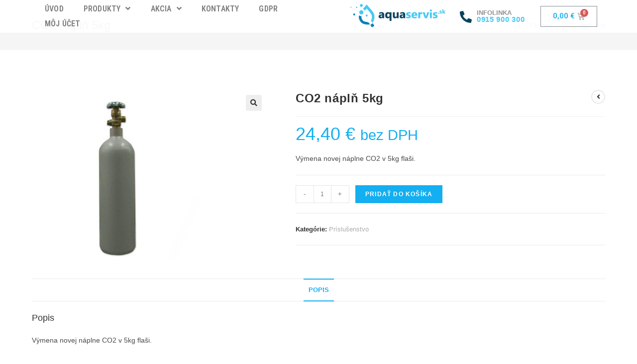

--- FILE ---
content_type: text/css
request_url: https://pitnavoda.sk/wp-content/uploads/elementor/css/post-400.css?ver=1703415416
body_size: 808
content:
.elementor-bc-flex-widget .elementor-400 .elementor-element.elementor-element-2903f55.elementor-column .elementor-column-wrap{align-items:center;}.elementor-400 .elementor-element.elementor-element-2903f55.elementor-column.elementor-element[data-element_type="column"] > .elementor-column-wrap.elementor-element-populated > .elementor-widget-wrap{align-content:center;align-items:center;}.elementor-400 .elementor-element.elementor-element-2903f55.elementor-column > .elementor-column-wrap > .elementor-widget-wrap{justify-content:flex-end;}.elementor-400 .elementor-element.elementor-element-32b363b .elementor-icon-wrapper{text-align:right;}.elementor-400 .elementor-element.elementor-element-32b363b.elementor-view-stacked .elementor-icon{background-color:#013D58;}.elementor-400 .elementor-element.elementor-element-32b363b.elementor-view-framed .elementor-icon, .elementor-400 .elementor-element.elementor-element-32b363b.elementor-view-default .elementor-icon{color:#013D58;border-color:#013D58;}.elementor-400 .elementor-element.elementor-element-32b363b.elementor-view-framed .elementor-icon, .elementor-400 .elementor-element.elementor-element-32b363b.elementor-view-default .elementor-icon svg{fill:#013D58;}.elementor-400 .elementor-element.elementor-element-32b363b .elementor-icon{font-size:24px;}.elementor-400 .elementor-element.elementor-element-32b363b .elementor-icon i, .elementor-400 .elementor-element.elementor-element-32b363b .elementor-icon svg{transform:rotate(0deg);}.elementor-400 .elementor-element.elementor-element-32b363b > .elementor-widget-container{margin:0px -11px -11px 0px;}.elementor-400 .elementor-element.elementor-element-32b363b .elementor-widget-container{transition:all 400ms;}.elementor-bc-flex-widget .elementor-400 .elementor-element.elementor-element-b5a4fd5.elementor-column .elementor-column-wrap{align-items:center;}.elementor-400 .elementor-element.elementor-element-b5a4fd5.elementor-column.elementor-element[data-element_type="column"] > .elementor-column-wrap.elementor-element-populated > .elementor-widget-wrap{align-content:center;align-items:center;}.elementor-400 .elementor-element.elementor-element-b5a4fd5.elementor-column > .elementor-column-wrap > .elementor-widget-wrap{justify-content:flex-start;}.elementor-400 .elementor-element.elementor-element-26e9514{text-align:left;}.elementor-400 .elementor-element.elementor-element-26e9514 .elementor-heading-title{color:#8E8F90;font-family:"Arial", Sans-serif;font-size:13px;font-weight:600;letter-spacing:0px;}.elementor-400 .elementor-element.elementor-element-26e9514 > .elementor-widget-container{margin:0px 0px -10px 0px;padding:0% 0% 0% 0%;}.elementor-400 .elementor-element.elementor-element-26e9514 .elementor-widget-container{transition:all 400ms;}.elementor-400 .elementor-element.elementor-element-7d7489d{text-align:left;}.elementor-400 .elementor-element.elementor-element-7d7489d .elementor-heading-title{color:#3EC8F4;font-family:"Helvetica", Sans-serif;font-size:15px;font-weight:600;letter-spacing:0.7px;}.elementor-400 .elementor-element.elementor-element-7d7489d > .elementor-widget-container{margin:-10px 0px 0px 0px;padding:0% 0% 0% 0%;}.elementor-400 .elementor-element.elementor-element-7d7489d .elementor-widget-container{transition:all 400ms;}.elementor-bc-flex-widget .elementor-400 .elementor-element.elementor-element-9600d79.elementor-column .elementor-column-wrap{align-items:center;}.elementor-400 .elementor-element.elementor-element-9600d79.elementor-column.elementor-element[data-element_type="column"] > .elementor-column-wrap.elementor-element-populated > .elementor-widget-wrap{align-content:center;align-items:center;}.elementor-400 .elementor-element.elementor-element-39ff49a .elementor-menu-toggle{margin-left:auto;}.elementor-400 .elementor-element.elementor-element-39ff49a .elementor-nav-menu .elementor-item{font-family:"Roboto Condensed", Sans-serif;font-size:16px;font-weight:600;text-transform:uppercase;letter-spacing:1px;}.elementor-400 .elementor-element.elementor-element-39ff49a .elementor-nav-menu--main .elementor-item:hover,
					.elementor-400 .elementor-element.elementor-element-39ff49a .elementor-nav-menu--main .elementor-item.elementor-item-active,
					.elementor-400 .elementor-element.elementor-element-39ff49a .elementor-nav-menu--main .elementor-item.highlighted,
					.elementor-400 .elementor-element.elementor-element-39ff49a .elementor-nav-menu--main .elementor-item:focus{color:#fff;}.elementor-400 .elementor-element.elementor-element-39ff49a .elementor-nav-menu--main:not(.e--pointer-framed) .elementor-item:before,
					.elementor-400 .elementor-element.elementor-element-39ff49a .elementor-nav-menu--main:not(.e--pointer-framed) .elementor-item:after{background-color:#7FD831;}.elementor-400 .elementor-element.elementor-element-39ff49a .e--pointer-framed .elementor-item:before,
					.elementor-400 .elementor-element.elementor-element-39ff49a .e--pointer-framed .elementor-item:after{border-color:#7FD831;}.elementor-400 .elementor-element.elementor-element-39ff49a .elementor-nav-menu--main .elementor-item{padding-top:5px;padding-bottom:5px;}.elementor-400 .elementor-element.elementor-element-39ff49a .elementor-item:before{border-radius:0px;}.elementor-400 .elementor-element.elementor-element-39ff49a .e--animation-shutter-in-horizontal .elementor-item:before{border-radius:0px 0px 0 0;}.elementor-400 .elementor-element.elementor-element-39ff49a .e--animation-shutter-in-horizontal .elementor-item:after{border-radius:0 0 0px 0px;}.elementor-400 .elementor-element.elementor-element-39ff49a .e--animation-shutter-in-vertical .elementor-item:before{border-radius:0 0px 0px 0;}.elementor-400 .elementor-element.elementor-element-39ff49a .e--animation-shutter-in-vertical .elementor-item:after{border-radius:0px 0 0 0px;}.elementor-400 .elementor-element.elementor-element-39ff49a .elementor-nav-menu--dropdown .elementor-item, .elementor-400 .elementor-element.elementor-element-39ff49a .elementor-nav-menu--dropdown  .elementor-sub-item{font-family:"Roboto", Sans-serif;font-weight:500;}.elementor-400 .elementor-element.elementor-element-39ff49a .elementor-widget-container{transition:all 400ms;}.elementor-400 .elementor-element.elementor-element-d53b073 .elementor-menu-cart__toggle{text-align:center;}.elementor-400 .elementor-element.elementor-element-d53b073 .elementor-widget-container{transition:all 400ms;}@media(max-width:1024px){.elementor-400 .elementor-element.elementor-element-26e9514 > .elementor-widget-container{margin:0px 0px -10px 0px;}.elementor-400 .elementor-element.elementor-element-7d7489d > .elementor-widget-container{margin:-10px 0px 0px 0px;}.elementor-400 .elementor-element.elementor-element-39ff49a .elementor-nav-menu .elementor-item{font-size:11px;}}@media(max-width:767px){.elementor-400 .elementor-element.elementor-element-2903f55{width:50%;}.elementor-400 .elementor-element.elementor-element-32b363b .elementor-icon-wrapper{text-align:right;}.elementor-400 .elementor-element.elementor-element-b5a4fd5{width:50%;}.elementor-400 .elementor-element.elementor-element-26e9514 > .elementor-widget-container{margin:0% 0% -7% 0%;}.elementor-400 .elementor-element.elementor-element-7d7489d > .elementor-widget-container{margin:-7% 0% 0% 0%;}.elementor-400 .elementor-element.elementor-element-9600d79{width:60%;}.elementor-400 .elementor-element.elementor-element-70ef13b{width:40%;}}@media(min-width:768px){.elementor-400 .elementor-element.elementor-element-2903f55{width:5%;}.elementor-400 .elementor-element.elementor-element-b5a4fd5{width:20%;}.elementor-400 .elementor-element.elementor-element-9600d79{width:60%;}.elementor-400 .elementor-element.elementor-element-70ef13b{width:15%;}}@media(max-width:1024px) and (min-width:768px){.elementor-400 .elementor-element.elementor-element-2903f55{width:5%;}.elementor-400 .elementor-element.elementor-element-b5a4fd5{width:30%;}.elementor-400 .elementor-element.elementor-element-9600d79{width:40%;}.elementor-400 .elementor-element.elementor-element-70ef13b{width:25%;}}

--- FILE ---
content_type: text/css
request_url: https://pitnavoda.sk/wp-content/uploads/elementor/css/post-355.css?ver=1703415416
body_size: 1139
content:
.elementor-bc-flex-widget .elementor-355 .elementor-element.elementor-element-42e227cb.elementor-column .elementor-column-wrap{align-items:center;}.elementor-355 .elementor-element.elementor-element-42e227cb.elementor-column.elementor-element[data-element_type="column"] > .elementor-column-wrap.elementor-element-populated > .elementor-widget-wrap{align-content:center;align-items:center;}.elementor-355 .elementor-element.elementor-element-42e227cb > .elementor-element-populated, .elementor-355 .elementor-element.elementor-element-42e227cb > .elementor-element-populated > .elementor-background-overlay, .elementor-355 .elementor-element.elementor-element-42e227cb > .elementor-background-slideshow{border-radius:0px 0px 0px 0px;}.elementor-355 .elementor-element.elementor-element-42e227cb > .elementor-element-populated{margin:0px 0px 0px 0px;--e-column-margin-right:0px;--e-column-margin-left:0px;}.elementor-355 .elementor-element.elementor-element-42e227cb > .elementor-element-populated > .elementor-widget-wrap{padding:0px 0px 0px 0px;}.elementor-355 .elementor-element.elementor-element-386c2ee7 .elementor-nav-menu .elementor-item{font-family:"Roboto Condensed", Sans-serif;font-size:16px;font-weight:600;text-transform:uppercase;letter-spacing:0.2px;}.elementor-355 .elementor-element.elementor-element-386c2ee7 .elementor-nav-menu--main .elementor-item:hover,
					.elementor-355 .elementor-element.elementor-element-386c2ee7 .elementor-nav-menu--main .elementor-item.elementor-item-active,
					.elementor-355 .elementor-element.elementor-element-386c2ee7 .elementor-nav-menu--main .elementor-item.highlighted,
					.elementor-355 .elementor-element.elementor-element-386c2ee7 .elementor-nav-menu--main .elementor-item:focus{color:#fff;}.elementor-355 .elementor-element.elementor-element-386c2ee7 .elementor-nav-menu--main:not(.e--pointer-framed) .elementor-item:before,
					.elementor-355 .elementor-element.elementor-element-386c2ee7 .elementor-nav-menu--main:not(.e--pointer-framed) .elementor-item:after{background-color:#7FD831;}.elementor-355 .elementor-element.elementor-element-386c2ee7 .e--pointer-framed .elementor-item:before,
					.elementor-355 .elementor-element.elementor-element-386c2ee7 .e--pointer-framed .elementor-item:after{border-color:#7FD831;}.elementor-355 .elementor-element.elementor-element-386c2ee7 .elementor-nav-menu--main .elementor-item{padding-top:5px;padding-bottom:5px;}.elementor-355 .elementor-element.elementor-element-386c2ee7 .elementor-item:before{border-radius:0px;}.elementor-355 .elementor-element.elementor-element-386c2ee7 .e--animation-shutter-in-horizontal .elementor-item:before{border-radius:0px 0px 0 0;}.elementor-355 .elementor-element.elementor-element-386c2ee7 .e--animation-shutter-in-horizontal .elementor-item:after{border-radius:0 0 0px 0px;}.elementor-355 .elementor-element.elementor-element-386c2ee7 .e--animation-shutter-in-vertical .elementor-item:before{border-radius:0 0px 0px 0;}.elementor-355 .elementor-element.elementor-element-386c2ee7 .e--animation-shutter-in-vertical .elementor-item:after{border-radius:0px 0 0 0px;}.elementor-355 .elementor-element.elementor-element-386c2ee7 .elementor-nav-menu--dropdown .elementor-item, .elementor-355 .elementor-element.elementor-element-386c2ee7 .elementor-nav-menu--dropdown  .elementor-sub-item{font-family:"Roboto", Sans-serif;font-weight:500;}.elementor-355 .elementor-element.elementor-element-386c2ee7 .elementor-nav-menu--dropdown{border-style:solid;border-width:0px 0px 0px 4px;border-color:#7FD831;border-radius:0px 0px 0px 0px;}.elementor-355 .elementor-element.elementor-element-386c2ee7 .elementor-nav-menu--dropdown li:first-child a{border-top-left-radius:0px;border-top-right-radius:0px;}.elementor-355 .elementor-element.elementor-element-386c2ee7 .elementor-nav-menu--dropdown li:last-child a{border-bottom-right-radius:0px;border-bottom-left-radius:0px;}.elementor-355 .elementor-element.elementor-element-386c2ee7 .elementor-nav-menu--main .elementor-nav-menu--dropdown, .elementor-355 .elementor-element.elementor-element-386c2ee7 .elementor-nav-menu__container.elementor-nav-menu--dropdown{box-shadow:5px 5px 16px -3px rgba(0, 0, 0, 0.3);}.elementor-355 .elementor-element.elementor-element-386c2ee7 .elementor-nav-menu--dropdown a{padding-top:10px;padding-bottom:10px;}.elementor-355 .elementor-element.elementor-element-386c2ee7 .elementor-nav-menu--dropdown li:not(:last-child){border-style:solid;border-color:#DBDBDB;border-bottom-width:1px;}.elementor-355 .elementor-element.elementor-element-386c2ee7 .elementor-widget-container{transition:all 400ms;}.elementor-355 .elementor-element.elementor-element-21d7fd0 > .elementor-element-populated > .elementor-widget-wrap{padding:0px 0px 6px 0px;}.elementor-355 .elementor-element.elementor-element-6f1b39f img{width:83%;}.elementor-355 .elementor-element.elementor-element-6f1b39f > .elementor-widget-container{padding:05px 0px 5px 0px;}.elementor-355 .elementor-element.elementor-element-6f1b39f .elementor-widget-container{transition:all 400ms;}.elementor-bc-flex-widget .elementor-355 .elementor-element.elementor-element-b5f61a4.elementor-column .elementor-column-wrap{align-items:center;}.elementor-355 .elementor-element.elementor-element-b5f61a4.elementor-column.elementor-element[data-element_type="column"] > .elementor-column-wrap.elementor-element-populated > .elementor-widget-wrap{align-content:center;align-items:center;}.elementor-355 .elementor-element.elementor-element-b5f61a4.elementor-column > .elementor-column-wrap > .elementor-widget-wrap{justify-content:flex-end;}.elementor-355 .elementor-element.elementor-element-b5f61a4 > .elementor-element-populated, .elementor-355 .elementor-element.elementor-element-b5f61a4 > .elementor-element-populated > .elementor-background-overlay, .elementor-355 .elementor-element.elementor-element-b5f61a4 > .elementor-background-slideshow{border-radius:0px 0px 0px 0px;}.elementor-355 .elementor-element.elementor-element-b5f61a4 > .elementor-element-populated{margin:0px 0px 0px 0px;--e-column-margin-right:0px;--e-column-margin-left:0px;}.elementor-355 .elementor-element.elementor-element-b5f61a4 > .elementor-element-populated > .elementor-widget-wrap{padding:0px 0px 0px 0px;}.elementor-355 .elementor-element.elementor-element-70391732 .elementor-icon-wrapper{text-align:right;}.elementor-355 .elementor-element.elementor-element-70391732.elementor-view-stacked .elementor-icon{background-color:#013D58;}.elementor-355 .elementor-element.elementor-element-70391732.elementor-view-framed .elementor-icon, .elementor-355 .elementor-element.elementor-element-70391732.elementor-view-default .elementor-icon{color:#013D58;border-color:#013D58;}.elementor-355 .elementor-element.elementor-element-70391732.elementor-view-framed .elementor-icon, .elementor-355 .elementor-element.elementor-element-70391732.elementor-view-default .elementor-icon svg{fill:#013D58;}.elementor-355 .elementor-element.elementor-element-70391732 .elementor-icon{font-size:24px;}.elementor-355 .elementor-element.elementor-element-70391732 .elementor-icon i, .elementor-355 .elementor-element.elementor-element-70391732 .elementor-icon svg{transform:rotate(0deg);}.elementor-355 .elementor-element.elementor-element-70391732 > .elementor-widget-container{margin:0px 0px -11px 0px;}.elementor-355 .elementor-element.elementor-element-70391732 .elementor-widget-container{transition:all 400ms;}.elementor-bc-flex-widget .elementor-355 .elementor-element.elementor-element-5264f8fe.elementor-column .elementor-column-wrap{align-items:center;}.elementor-355 .elementor-element.elementor-element-5264f8fe.elementor-column.elementor-element[data-element_type="column"] > .elementor-column-wrap.elementor-element-populated > .elementor-widget-wrap{align-content:center;align-items:center;}.elementor-355 .elementor-element.elementor-element-5264f8fe.elementor-column > .elementor-column-wrap > .elementor-widget-wrap{justify-content:flex-start;}.elementor-355 .elementor-element.elementor-element-42f9397c{text-align:left;}.elementor-355 .elementor-element.elementor-element-42f9397c .elementor-heading-title{color:#8E8F90;font-family:"Arial", Sans-serif;font-size:13px;font-weight:600;letter-spacing:0px;}.elementor-355 .elementor-element.elementor-element-42f9397c > .elementor-widget-container{margin:0px 0px -10px 0px;padding:0% 0% 0% 0%;}.elementor-355 .elementor-element.elementor-element-42f9397c .elementor-widget-container{transition:all 400ms;}.elementor-355 .elementor-element.elementor-element-f43fe49{text-align:left;}.elementor-355 .elementor-element.elementor-element-f43fe49 .elementor-heading-title{color:#3EC8F4;font-family:"Helvetica", Sans-serif;font-size:15px;font-weight:600;letter-spacing:0.7px;}.elementor-355 .elementor-element.elementor-element-f43fe49 > .elementor-widget-container{margin:-11px 0px 0px 0px;padding:0% 0% 0% 0%;}.elementor-355 .elementor-element.elementor-element-f43fe49 .elementor-widget-container{transition:all 400ms;}.elementor-bc-flex-widget .elementor-355 .elementor-element.elementor-element-52e46615.elementor-column .elementor-column-wrap{align-items:center;}.elementor-355 .elementor-element.elementor-element-52e46615.elementor-column.elementor-element[data-element_type="column"] > .elementor-column-wrap.elementor-element-populated > .elementor-widget-wrap{align-content:center;align-items:center;}.elementor-355 .elementor-element.elementor-element-52e46615.elementor-column > .elementor-column-wrap > .elementor-widget-wrap{justify-content:flex-end;}.elementor-355 .elementor-element.elementor-element-5b5ee9b5 .elementor-menu-cart__toggle{text-align:center;}.elementor-355 .elementor-element.elementor-element-5b5ee9b5 .elementor-widget-container{transition:all 400ms;}@media(max-width:1024px){.elementor-355 .elementor-element.elementor-element-386c2ee7 .elementor-nav-menu .elementor-item{font-size:11px;}.elementor-355 .elementor-element.elementor-element-6f1b39f img{width:79%;}.elementor-355 .elementor-element.elementor-element-42f9397c > .elementor-widget-container{margin:0% 0% -8% 0%;}.elementor-355 .elementor-element.elementor-element-f43fe49 > .elementor-widget-container{margin:-8% 0% 0% 0%;}}@media(max-width:767px){.elementor-355 .elementor-element.elementor-element-42e227cb{width:20%;}.elementor-355 .elementor-element.elementor-element-21d7fd0{width:40%;}.elementor-bc-flex-widget .elementor-355 .elementor-element.elementor-element-21d7fd0.elementor-column .elementor-column-wrap{align-items:center;}.elementor-355 .elementor-element.elementor-element-21d7fd0.elementor-column.elementor-element[data-element_type="column"] > .elementor-column-wrap.elementor-element-populated > .elementor-widget-wrap{align-content:center;align-items:center;}.elementor-355 .elementor-element.elementor-element-6f1b39f img{width:100%;}.elementor-355 .elementor-element.elementor-element-b5f61a4{width:5%;}.elementor-355 .elementor-element.elementor-element-70391732 .elementor-icon-wrapper{text-align:right;}.elementor-355 .elementor-element.elementor-element-5264f8fe{width:40%;}.elementor-355 .elementor-element.elementor-element-52e46615{width:40%;}}@media(min-width:768px){.elementor-355 .elementor-element.elementor-element-42e227cb{width:53.943%;}.elementor-355 .elementor-element.elementor-element-21d7fd0{width:20.178%;}.elementor-355 .elementor-element.elementor-element-b5f61a4{width:2.896%;}.elementor-355 .elementor-element.elementor-element-5264f8fe{width:11.2%;}.elementor-355 .elementor-element.elementor-element-52e46615{width:11.783%;}}@media(max-width:1024px) and (min-width:768px){.elementor-355 .elementor-element.elementor-element-42e227cb{width:20%;}.elementor-355 .elementor-element.elementor-element-21d7fd0{width:34%;}.elementor-355 .elementor-element.elementor-element-b5f61a4{width:5%;}.elementor-355 .elementor-element.elementor-element-5264f8fe{width:20%;}.elementor-355 .elementor-element.elementor-element-52e46615{width:20%;}}

--- FILE ---
content_type: text/css
request_url: https://pitnavoda.sk/wp-content/uploads/elementor/css/post-144.css?ver=1703415416
body_size: 465
content:
.elementor-144 .elementor-element.elementor-element-7b97e74:not(.elementor-motion-effects-element-type-background), .elementor-144 .elementor-element.elementor-element-7b97e74 > .elementor-motion-effects-container > .elementor-motion-effects-layer{background-color:#383838;}.elementor-144 .elementor-element.elementor-element-7b97e74{transition:background 0.3s, border 0.3s, border-radius 0.3s, box-shadow 0.3s;margin-top:0%;margin-bottom:0%;padding:1% 0% 0% 0%;}.elementor-144 .elementor-element.elementor-element-7b97e74 > .elementor-background-overlay{transition:background 0.3s, border-radius 0.3s, opacity 0.3s;}.elementor-144 .elementor-element.elementor-element-7b97e74 > .elementor-shape-top svg{width:calc(100% + 1.3px);height:25px;}.elementor-bc-flex-widget .elementor-144 .elementor-element.elementor-element-0475e8d.elementor-column .elementor-column-wrap{align-items:center;}.elementor-144 .elementor-element.elementor-element-0475e8d.elementor-column.elementor-element[data-element_type="column"] > .elementor-column-wrap.elementor-element-populated > .elementor-widget-wrap{align-content:center;align-items:center;}.elementor-144 .elementor-element.elementor-element-02c7db1{text-align:center;}.elementor-144 .elementor-element.elementor-element-02c7db1 .elementor-heading-title{color:#7FD831;font-family:"Roboto", Sans-serif;font-size:17px;font-weight:400;text-transform:uppercase;}.elementor-144 .elementor-element.elementor-element-02c7db1 .elementor-widget-container{transition:all 400ms;}.elementor-144 .elementor-element.elementor-element-934e5f8{text-align:center;}.elementor-144 .elementor-element.elementor-element-934e5f8 .elementor-heading-title{color:#FFFFFF;font-family:"Roboto", Sans-serif;font-size:16px;font-weight:400;letter-spacing:1.4px;}.elementor-144 .elementor-element.elementor-element-934e5f8 > .elementor-widget-container{margin:-2% 0% -2% 0%;}.elementor-144 .elementor-element.elementor-element-934e5f8 .elementor-widget-container{transition:all 400ms;}.elementor-144 .elementor-element.elementor-element-cade9fb{text-align:center;}.elementor-144 .elementor-element.elementor-element-cade9fb .elementor-heading-title{color:#FFFFFF;font-family:"Roboto", Sans-serif;font-size:16px;font-weight:400;letter-spacing:1.4px;}.elementor-144 .elementor-element.elementor-element-cade9fb > .elementor-widget-container{margin:-2% 0% -2% 0%;}.elementor-144 .elementor-element.elementor-element-cade9fb .elementor-widget-container{transition:all 400ms;}.elementor-bc-flex-widget .elementor-144 .elementor-element.elementor-element-846ca48.elementor-column .elementor-column-wrap{align-items:center;}.elementor-144 .elementor-element.elementor-element-846ca48.elementor-column.elementor-element[data-element_type="column"] > .elementor-column-wrap.elementor-element-populated > .elementor-widget-wrap{align-content:center;align-items:center;}.elementor-144 .elementor-element.elementor-element-fee3c84{text-align:center;}.elementor-144 .elementor-element.elementor-element-fee3c84 .elementor-heading-title{color:#7FD831;font-family:"Roboto", Sans-serif;font-size:17px;font-weight:400;text-transform:uppercase;}.elementor-144 .elementor-element.elementor-element-fee3c84 .elementor-widget-container{transition:all 400ms;}.elementor-144 .elementor-element.elementor-element-abf8947{text-align:center;}.elementor-144 .elementor-element.elementor-element-abf8947 .elementor-heading-title{color:#FFFFFF;font-family:"Roboto", Sans-serif;font-size:16px;font-weight:400;letter-spacing:1.4px;}.elementor-144 .elementor-element.elementor-element-abf8947 > .elementor-widget-container{margin:-2% 0% -2% 0%;}.elementor-144 .elementor-element.elementor-element-abf8947 .elementor-widget-container{transition:all 400ms;}.elementor-144 .elementor-element.elementor-element-f5d2592{text-align:center;}.elementor-144 .elementor-element.elementor-element-f5d2592 .elementor-heading-title{color:#FFFFFF;font-family:"Roboto", Sans-serif;font-size:16px;font-weight:400;letter-spacing:1.4px;}.elementor-144 .elementor-element.elementor-element-f5d2592 > .elementor-widget-container{margin:-2% 0% -2% 0%;}.elementor-144 .elementor-element.elementor-element-f5d2592 .elementor-widget-container{transition:all 400ms;}@media(max-width:1024px){.elementor-144 .elementor-element.elementor-element-7b97e74 > .elementor-shape-top svg{width:calc(252% + 1.3px);}}@media(max-width:767px){.elementor-144 .elementor-element.elementor-element-7b97e74 > .elementor-shape-top svg{width:calc(300% + 1.3px);height:18px;}.elementor-144 .elementor-element.elementor-element-02c7db1 > .elementor-widget-container{margin:2% 0% -2% 0%;}.elementor-144 .elementor-element.elementor-element-fee3c84 > .elementor-widget-container{margin:2% 0% -2% 0%;}}